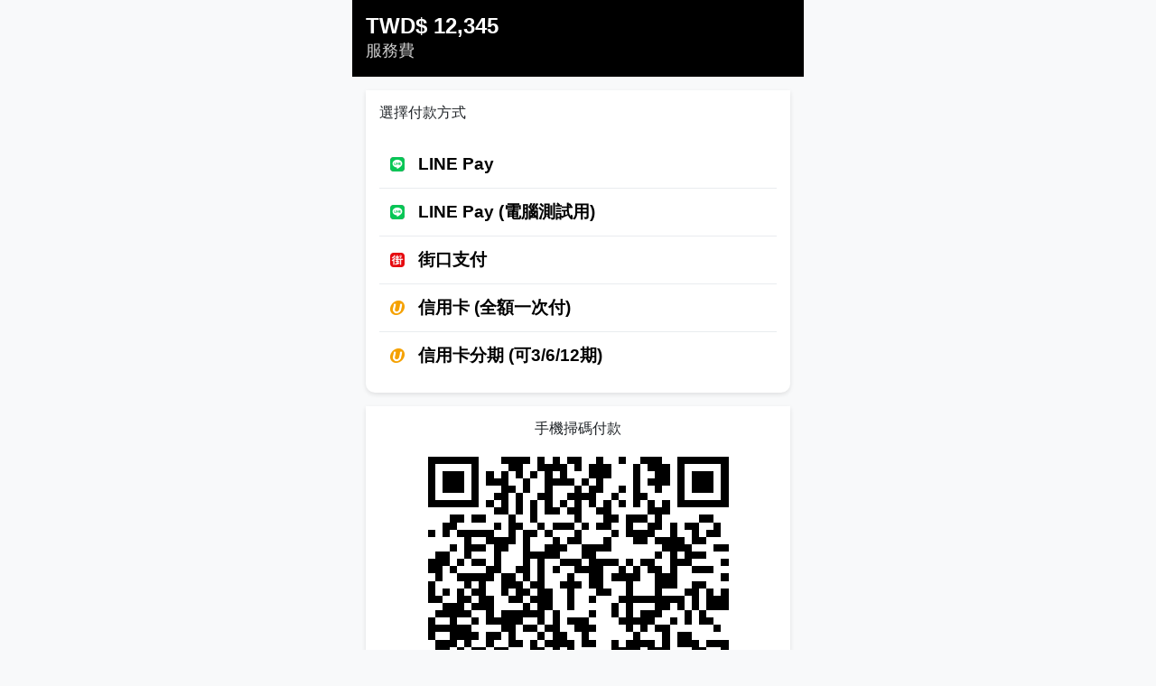

--- FILE ---
content_type: text/html; charset=utf-8
request_url: https://linlihsin.com/pay
body_size: 2035
content:
<!DOCTYPE html>
<html lang="zh-tw">
<head>
    <meta charset="UTF-8">
    <meta name="viewport" content="width=device-width, initial-scale=1.0">
    <meta property="og:image" content="https://linlihsin.com/600x315.png">
    <meta property="og:image:width" content="600">
    <meta property="og:image:height" content="315">
    <title>LIN LI HSIN 林立興</title>
    <link href="https://cdn.jsdelivr.net/npm/bootstrap@5.1.3/dist/css/bootstrap.min.css" rel="stylesheet">
    <link rel="stylesheet" href="/index.css">
    <script src="/qrcode.min.js" type="49ec3635007351a40b7cf651-text/javascript"></script>
    <style>
        .user-info {
            background-color: #fff;
            padding: 15px;
            margin: 15px;
            border-radius: 10px;
            display: none;
            box-shadow: 0 2px 10px rgba(0,0,0,0.05);
        }
        .login-section {
            display: block;
        }
        .modal {
            display: none;
            position: fixed;
            z-index: 1000;
            left: 0;
            top: 0;
            width: 100%;
            height: 100%;
            background-color: rgba(0,0,0,0.65);
            animation: fadeIn 0.3s;
        }
     </style>
</head>
<body>
    <div class="container-fluid p-0">
        <!-- Payment Header -->
        <div class="payment-header d-flex justify-content-between align-items-center">
            <div>
                <h1 class="payment-title">TWD$ 12,345</h1>
                <p class="payment-subtitle">服務費</p>
            </div>
        </div>

        <!-- Payment Methods Section -->
        <div class="payment-methods">
            <h2 class="payment-method-title">選擇付款方式</h2>

            <ul class="payment-list">
                                    <a href="https://linepay.linlihsin.com/12345/%E6%9C%8D%E5%8B%99%E8%B2%BB" class="payment-item" title="">
                        <img src="/images/line.png" alt="LINE Pay" class="payment-icon">
                        <span class="payment-name">LINE Pay</span>
                    </a>
                                    <a href="https://linepayy.linlihsin.com/12345/%E6%9C%8D%E5%8B%99%E8%B2%BB" class="payment-item" title="">
                        <img src="/images/line.png" alt="LINE Pay (電腦測試用)" class="payment-icon">
                        <span class="payment-name">LINE Pay (電腦測試用)</span>
                    </a>
                                    <a href="https://jko.linlihsin.com/12345/%E6%9C%8D%E5%8B%99%E8%B2%BB" class="payment-item" title="">
                        <img src="/images/jko.png" alt="街口支付" class="payment-icon">
                        <span class="payment-name">街口支付</span>
                    </a>
                                    <a href="https://card.linlihsin.com/12345/%E6%9C%8D%E5%8B%99%E8%B2%BB" class="payment-item" title="中信、台新、玉山、國泰、富邦、上海">
                        <img src="/images/payuni.png" alt="信用卡 (全額一次付)" class="payment-icon">
                        <span class="payment-name">信用卡 (全額一次付)</span>
                    </a>
                                    <a href="https://card12.linlihsin.com/12345/%E6%9C%8D%E5%8B%99%E8%B2%BB" class="payment-item" title="中信、台新、玉山">
                        <img src="/images/payuni.png" alt="信用卡分期 (可3/6/12期)" class="payment-icon">
                        <span class="payment-name">信用卡分期 (可3/6/12期)</span>
                    </a>
                            </ul>
        </div>

        <!-- QR Code Section -->
        <div class="qrcode-section">
            <h2 class="qrcode-section-title" style="text-align: center;">手機掃碼付款</h2>
            <div id="qrcode" style="padding-bottom: 33px;"></div>
        </div>

    <script type="49ec3635007351a40b7cf651-text/javascript">
        window.onload = function() {
            var url = window.location.href;
            // Append the parameter to the URL
            if (url.includes('?')) {
                url += '&openExternalBrowser=1';
            } else {
                url += '?openExternalBrowser=1';
            }
            var qrcode = new QRCode(document.getElementById("qrcode"), {
                text: url,
                width: 333,
                height: 333
            });
        }
    </script>

        <!-- User Info Section -->
        <div class="user-info" id="userInfo">
            <div class="user-info-header">
                <h3>付款人</h3>
            </div>
            <p id="userName"></p>
            <p id="userEmail">未提供 Email</p>
            <p id="userPhone">未提供手機</p>
            <p style="display:none;" id="userId"></p>
            <div class="user-info-header">
                <button class="not-me-btn" id="notMeBtn">LINE 重新登入</button>
                <button class="give-me-btn" id="giveMeBtn">發票查詢</button>
            </div>
        </div>
        
        <!-- Footer -->
        <div class="footer">
            <div class="footer-logo">
                <a href="https://opencart.cc" target="_blank" title="官網">
                    <img src="/logo.png" alt="logo" style="width:66px;">
                </a>
            </div>
            <div class="footer-text">
                <p style="margin-top: 5px;">統一編號 93451795 林立興記</p>
                <p style="margin-top: -11px;">手機 0988-086-593</p>
            </div>
        </div>
    </div>


    <script src="https://cdn.jsdelivr.net/npm/bootstrap@5.1.3/dist/js/bootstrap.bundle.min.js" type="49ec3635007351a40b7cf651-text/javascript"></script>

    <script type="49ec3635007351a40b7cf651-text/javascript">
        (function(c,l,a,r,i,t,y){
            c[a]=c[a]||function(){(c[a].q=c[a].q||[]).push(arguments)};
            t=l.createElement(r);t.async=1;t.src="https://www.clarity.ms/tag/"+i;
            y=l.getElementsByTagName(r)[0];y.parentNode.insertBefore(t,y);
        })(window, document, "clarity", "script", "r2bcueisu7");
    </script>
<script src="/cdn-cgi/scripts/7d0fa10a/cloudflare-static/rocket-loader.min.js" data-cf-settings="49ec3635007351a40b7cf651-|49" defer></script><script defer src="https://static.cloudflareinsights.com/beacon.min.js/vcd15cbe7772f49c399c6a5babf22c1241717689176015" integrity="sha512-ZpsOmlRQV6y907TI0dKBHq9Md29nnaEIPlkf84rnaERnq6zvWvPUqr2ft8M1aS28oN72PdrCzSjY4U6VaAw1EQ==" data-cf-beacon='{"version":"2024.11.0","token":"0bb88847bf1840178c14443074d05b37","r":1,"server_timing":{"name":{"cfCacheStatus":true,"cfEdge":true,"cfExtPri":true,"cfL4":true,"cfOrigin":true,"cfSpeedBrain":true},"location_startswith":null}}' crossorigin="anonymous"></script>
</body>
</html>


--- FILE ---
content_type: text/css
request_url: https://linlihsin.com/index.css
body_size: 1858
content:
/* 全局變數 */
:root {
    --primary-color: #06C755;
    --primary-hover: #05a649;
    --danger-color: #FF0000;
    --danger-hover: #CC0000;
    --light-bg: #f8f9fa;
    --dark-bg: #000;
    --border-color: #e9ecef;
    --text-color: #000;
    --text-light: #555;
    --text-muted: #777;
    --text-inverse: #fff;
    --shadow-sm: 0 2px 5px rgba(0, 0, 0, 0.1);
    --shadow-md: 0 4px 8px rgba(0, 0, 0, 0.1);
    --shadow-lg: 0 5px 25px rgba(0, 0, 0, 0.2);
    --space-xs: 5px;
    --space-sm: 10px;
    --space-md: 15px;
    --space-lg: 20px;
    --radius-sm: 4px;
    --radius-md: 6px;
    --radius-lg: 10px;
    --radius-xl: 12px;
    --font-size-xs: 14px;
    --font-size-sm: 16px;
    --font-size-md: 18px;
    --font-size-lg: 19px;
    --font-size-xl: 24px;
}

/* 基本樣式 */
body {
    max-width: 500px;
    margin: 0 auto;
    background-color: var(--light-bg);
    font-family: -apple-system, BlinkMacSystemFont, 'Segoe UI', Roboto, Oxygen, Ubuntu, Cantarell, 'Open Sans', 'Helvetica Neue', sans-serif;
}

/* 頁首樣式 */
.payment-header {
    background-color: var(--dark-bg);
    color: var(--text-inverse);
    padding: var(--space-md);
}

.payment-title {
    margin: 0;
    font-size: var(--font-size-xl);
    font-weight: bold;
}

.payment-subtitle {
    margin: 0;
    font-size: var(--font-size-md);
    opacity: 0.8;
}

.payment-subtitle a {
    color: var(--text-inverse);
    text-decoration: none;
}

.payment-subtitle a:hover {
    color: var(--text-inverse);
}

.payment-amount {
    font-size: var(--font-size-md);
    font-weight: bold;
    text-align: right;
}

/* 支付方式區域 */
.payment-methods, .qrcode-section {
    margin: var(--space-md);
    padding: var(--space-md);
    background-color: var(--text-inverse);
    border-radius: 0 0 var(--radius-lg) var(--radius-lg);
    box-shadow: var(--shadow-sm);
}

.payment-method-title, .qrcode-section-title {
    margin-bottom: 22px;
    font-size: var(--font-size-sm);
    font-weight: normal;
}

#qrcode {
    display: flex;
    justify-content: center;
    align-items: center;
}

#qrcode img {
    object-fit: contain;
}

.payment-list {
    list-style: none;
    padding: 0;
    margin: 0;
}

.payment-item {
    display: flex;
    align-items: center;
    padding: 12px;
    border-bottom: 1px solid var(--border-color);
    text-decoration: none;
    color: var(--text-color);
    transition: background-color 0.2s;
    position: relative;
}

.payment-item:hover {
    background-color: var(--light-bg);
}

.payment-item:last-child {
    border-bottom: none;
}

.payment-icon {
    object-fit: contain;
    margin-right: var(--space-md);
}

.payment-name {
    font-size: var(--font-size-lg);
    font-weight: bold;
    flex-grow: 1;
}

.payment-fee {
    position: absolute;
    right: var(--space-sm);
    background-color: #f8f8f8;
    padding: 2px 6px;
    border-radius: var(--radius-sm);
    font-size: 0.8em;
    color: #e74c3c;
}

/* 按鈕基本樣式 */
.btn {
    border: none;
    padding: var(--space-xs) var(--space-sm);
    border-radius: var(--radius-sm);
    font-size: var(--font-size-xs);
    cursor: pointer;
    transition: all 0.2s ease;
    display: inline-block;
    text-align: center;
}

/* 按鈕變種 */
.btn-primary {
    background-color: var(--primary-color);
    color: var(--text-inverse);
}

.btn-primary:hover {
    background-color: var(--primary-hover);
}

.btn-danger {
    background-color: var(--danger-color);
    color: var(--text-inverse);
}

.btn-danger:hover {
    background-color: var(--danger-hover);
}

.btn-light {
    background-color: #e9ecef;
    color: #495057;
}

.btn-light:hover {
    background-color: #dee2e6;
}

.btn-lg {
    padding: var(--space-sm) var(--space-lg);
    border-radius: var(--radius-md);
    font-weight: 500;
}

/* Line登入按鈕 */
.line-login-btn {
    background-color: var(--primary-color);
    color: var(--text-inverse);
    padding: var(--space-sm) var(--space-lg);
    border-radius: var(--radius-md);
    font-weight: bold;
    display: flex;
    align-items: center;
    justify-content: center;
    margin: var(--space-md) auto;
    text-decoration: none;
    max-width: 200px;
    box-shadow: var(--shadow-sm);
}

.line-login-btn:hover {
    background-color: var(--primary-hover);
    color: var(--text-inverse);
    transform: translateY(-2px);
    box-shadow: var(--shadow-md);
}

.line-logo {
    width: 24px;
    margin-right: var(--space-sm);
}

/* 表單元素 */
.form-control {
    width: 100%;
    padding: 12px;
    border: 2px solid #ced4da;
    border-radius: var(--radius-lg);
    font-size: var(--font-size-sm);
    transition: all 0.3s;
}

.form-control:focus {
    border-color: var(--primary-color);
    outline: none;
    box-shadow: 0 0 0 3px rgba(6, 199, 85, 0.2);
}

.form-label {
    display: block;
    margin-bottom: var(--space-xs);
    font-weight: 500;
    color: var(--text-light);
}

/* 模態框樣式 */
.modal-content {
    background-color: var(--text-inverse);
    margin: 15% auto;
    width: 85%;
    max-width: 400px;
    border-radius: var(--radius-xl);
    box-shadow: var(--shadow-lg);
    overflow: hidden;
    animation: slideIn 0.3s;
}

.modal-header {
    background-color: var(--primary-color);
    color: var(--text-inverse);
    padding: var(--space-lg);
    border-bottom: 1px solid rgba(0, 0, 0, 0.1);
}

.modal-title {
    font-size: var(--font-size-md);
    font-weight: bold;
    margin: 0;
}

.modal-body {
    padding: var(--space-lg);
}

.modal-footer {
    display: flex;
    justify-content: space-between;
    padding: var(--space-md) var(--space-lg);
    background-color: var(--light-bg);
    border-top: 1px solid rgba(0, 0, 0, 0.1);
}

.modal-description {
    text-align: justify;
    font-size: var(--font-size-xs);
    color: #666;
    margin-bottom: var(--space-md);
}

.phone-icon {
    display: block;
    width: 50px;
    height: 50px;
    margin: 0 auto var(--space-md);
    color: var(--primary-color);
}

/* 用戶資訊樣式 */
.user-info-header {
    display: flex;
    justify-content: space-between;
    align-items: center;
    margin-bottom: var(--space-sm);
}

.user-info h3 {
    font-size: var(--font-size-md);
    margin-bottom: 0;
    color: #333;
}

.user-info p {
    margin: 8px 0;
    font-size: var(--font-size-sm);
    color: var(--text-light);
}

/* 頁腳樣式 */
.footer {
    text-align: center;
    padding: var(--space-md);
    margin-top: var(--space-lg);
    font-size: var(--font-size-xs);
    color: var(--text-muted);
    border-top: 1px solid var(--border-color);
}

/* 動畫 */
@keyframes fadeIn {
    from {
        opacity: 0;
    }
    to {
        opacity: 1;
    }
}

@keyframes slideIn {
    from {
        transform: translateY(50px);
        opacity: 0;
    }
    to {
        transform: translateY(0);
        opacity: 1;
    }
}

/* 原有的按鈕類別 */
.not-me-btn {
    background-color: var(--primary-color);
    color: var(--text-inverse);
    border: none;
    padding: var(--space-xs) var(--space-sm);
    border-radius: var(--radius-sm);
    font-size: var(--font-size-xs);
    cursor: pointer;
    transition: all 0.2s ease;
}

.not-me-btn:hover {
    background-color: var(--primary-hover);
}

.give-me-btn {
    background-color: var(--danger-color);
    color: var(--text-inverse);
    border: none;
    padding: var(--space-xs) var(--space-sm);
    border-radius: var(--radius-sm);
    font-size: var(--font-size-xs);
    cursor: pointer;
    transition: all 0.2s ease;
}

.give-me-btn:hover {
    background-color: var(--danger-hover);
}

.btn-skip {
    background-color: #e9ecef;
    color: #495057;
    border: none;
    padding: var(--space-sm) var(--space-lg);
    border-radius: var(--radius-md);
    font-weight: 500;
    cursor: pointer;
    transition: all 0.2s ease;
}

.btn-skip:hover {
    background-color: #dee2e6;
}

.btn-submit {
    background-color: var(--primary-color);
    color: var(--text-inverse);
    border: none;
    padding: var(--space-sm) var(--space-lg);
    border-radius: var(--radius-md);
    font-weight: 500;
    cursor: pointer;
    transition: all 0.2s ease;
    box-shadow: var(--shadow-sm);
}

.btn-submit:hover {
    background-color: var(--primary-hover);
    box-shadow: var(--shadow-md);
}

.phone-input {
    width: 100%;
    padding: 12px;
    margin: var(--space-sm) 0;
    border: 2px solid #ced4da;
    border-radius: var(--radius-lg);
    font-size: var(--font-size-sm);
    transition: all 0.3s;
}

.phone-input:focus {
    border-color: var(--primary-color);
    outline: none;
    box-shadow: 0 0 0 3px rgba(6, 199, 85, 0.2);
}

.phone-input-label {
    display: block;
    margin-bottom: var(--space-xs);
    font-weight: 500;
    color: var(--text-light);
}